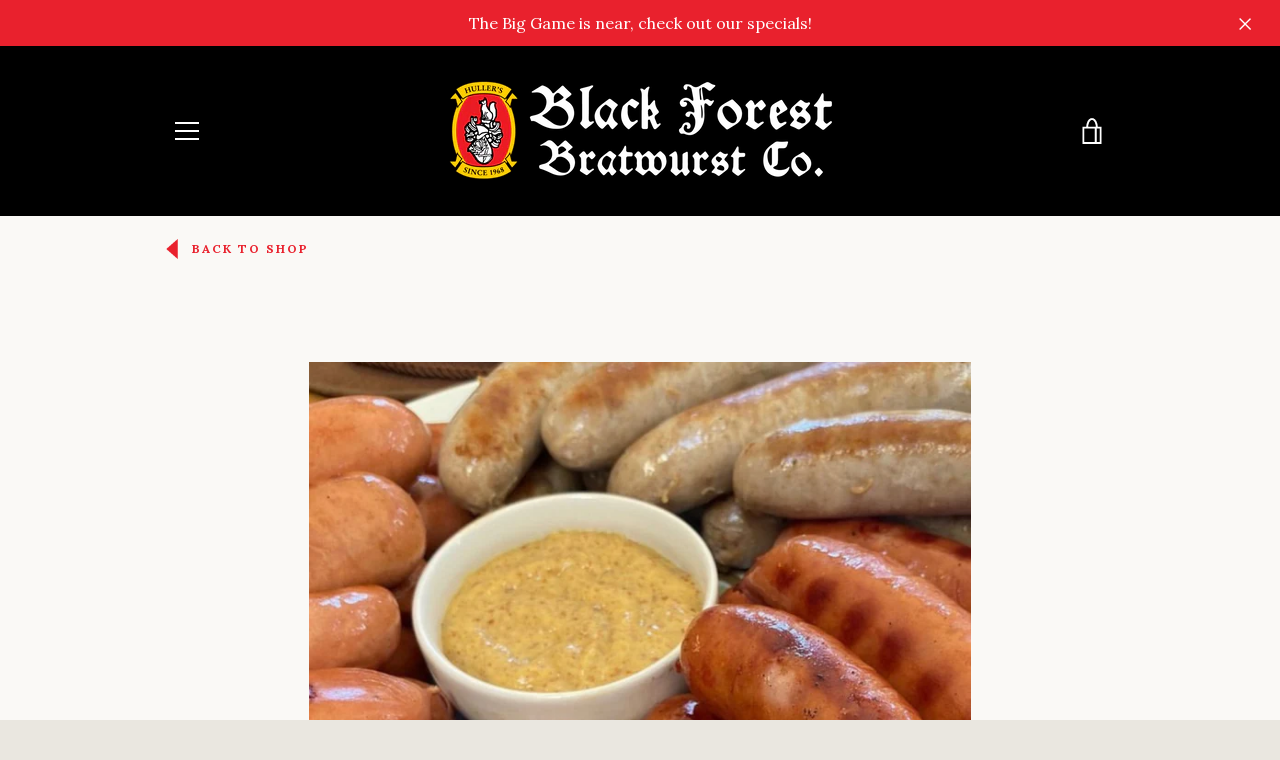

--- FILE ---
content_type: text/javascript
request_url: https://blackforestbratwurst.com/cdn/shop/t/2/assets/custom.js?v=2505233932028105611524613765
body_size: 164
content:
var Shopify=Shopify||{};Shopify.money_format="${{amount}}",Shopify.formatMoney=function(cents,format){typeof cents=="string"&&(cents=cents.replace(".",""));var value="",placeholderRegex=/\{\{\s*(\w+)\s*\}\}/,formatString=format||this.money_format;function defaultOption(opt,def){return typeof opt=="undefined"?def:opt}function formatWithDelimiters(number,precision,thousands,decimal){if(precision=defaultOption(precision,2),thousands=defaultOption(thousands,","),decimal=defaultOption(decimal,"."),isNaN(number)||number==null)return 0;number=(number/100).toFixed(precision);var parts=number.split("."),dollars=parts[0].replace(/(\d)(?=(\d\d\d)+(?!\d))/g,"$1"+thousands),cents2=parts[1]?decimal+parts[1]:"";return dollars+cents2}switch(formatString.match(placeholderRegex)[1]){case"amount":value=formatWithDelimiters(cents,2);break;case"amount_no_decimals":value=formatWithDelimiters(cents,0);break;case"amount_with_comma_separator":value=formatWithDelimiters(cents,2,".",",");break;case"amount_no_decimals_with_comma_separator":value=formatWithDelimiters(cents,0,".",",");break}return formatString.replace(placeholderRegex,value)},$(document).ready(function(){$("ul.tabs").each(function(){var active,content,links=$(this).find("a");active=links.first().addClass("active"),content=$(active.attr("href")),links.not(":first").each(function(){$($(this).attr("href")).hide()}),$(this).find("a").click(function(e){return active.removeClass("active"),content.hide(),active=$(this),content=$($(this).attr("href")),active.addClass("active"),content.show(),!1})}),jQuery("#notify-me").click(function(){return jQuery("#notify-me-wrapper").fadeIn(),!1}),window.setTimeout(middleClick,2500);function middleClick(){$(".slideshow__button--5:nth-child(3) button").trigger("click"),$(".slideshow__nav:nth-child(3) .slideshow__nav-dot").trigger("touchstart")}});function checkCartMinimum(){$.getJSON("/cart.js",function(json){console.log(json),console.log(json.total_weight),json.total_weight<2267?($('button[name="checkout"]').prop("disabled",!0),$(".cart-drawer__checkout").prop("disabled",!0),$(".cart-drawer__disclaimer p").hasClass("minimumDisclaimer")||$(".cart-drawer__disclaimer").append("<p class='minimumDisclaimer'>Please meet the 5 lb. minimum</p>"),$(".cart__form p.text-small p").hasClass("minimumDisclaimer")||$(".cart__form p.text-small").append("<p class='minimumDisclaimer'>Please meet the 5 lb. minimum</p>"),$(".minimumDisclaimer").show()):($(".cart-drawer__checkout").prop("disabled",!1),$(".minimumDisclaimer").hide())})}$(document).on("click touchstart keyup",function(){setTimeout(checkCartMinimum,700)});
//# sourceMappingURL=/cdn/shop/t/2/assets/custom.js.map?v=2505233932028105611524613765
